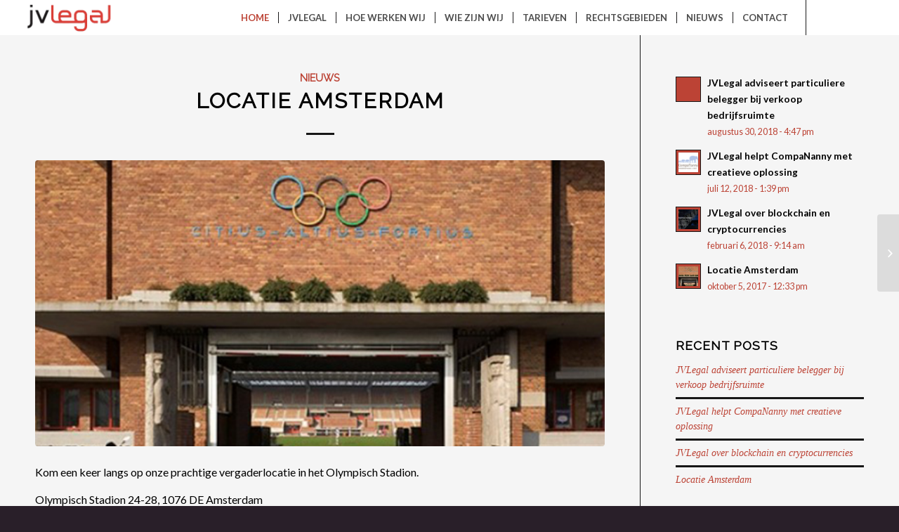

--- FILE ---
content_type: text/html; charset=UTF-8
request_url: http://jvlegal.nl/locatie-amsterdam/
body_size: 42711
content:
<!DOCTYPE html>
<html lang="nl" prefix="og: http://ogp.me/ns#" class="html_stretched responsive av-preloader-disabled av-default-lightbox  html_header_top html_logo_left html_main_nav_header html_menu_right html_custom html_header_sticky html_header_shrinking_disabled html_mobile_menu_tablet html_disabled html_header_searchicon_disabled html_content_align_center html_header_unstick_top_disabled html_header_stretch html_minimal_header html_elegant-blog html_entry_id_385 av-no-preview ">
<head>
<meta charset="UTF-8" />


<!-- mobile setting -->
<meta name="viewport" content="width=device-width, initial-scale=1, maximum-scale=1">

<!-- Scripts/CSS and wp_head hook -->
<title>Locatie Amsterdam - Jvlegal</title>

<!-- This site is optimized with the Yoast SEO plugin v8.1 - https://yoast.com/wordpress/plugins/seo/ -->
<link rel="canonical" href="http://jvlegal.nl/locatie-amsterdam/" />
<meta property="og:locale" content="nl_NL" />
<meta property="og:type" content="article" />
<meta property="og:title" content="Locatie Amsterdam - Jvlegal" />
<meta property="og:description" content="Kom een keer langs op onze prachtige vergaderlocatie in het Olympisch Stadion. Olympisch Stadion 24-28, 1076 DE Amsterdam Bel voor een afspraak: 06 46 310 636" />
<meta property="og:url" content="http://jvlegal.nl/locatie-amsterdam/" />
<meta property="og:site_name" content="Jvlegal" />
<meta property="article:section" content="Nieuws" />
<meta property="article:published_time" content="2017-10-05T12:33:57+00:00" />
<meta property="article:modified_time" content="2017-10-12T11:57:42+00:00" />
<meta property="og:updated_time" content="2017-10-12T11:57:42+00:00" />
<meta property="og:image" content="http://jvlegal.nl/wp-content/uploads/2017/10/stadion.png" />
<meta property="og:image:width" content="640" />
<meta property="og:image:height" content="336" />
<meta name="twitter:card" content="summary" />
<meta name="twitter:description" content="Kom een keer langs op onze prachtige vergaderlocatie in het Olympisch Stadion. Olympisch Stadion 24-28, 1076 DE Amsterdam Bel voor een afspraak: 06 46 310 636" />
<meta name="twitter:title" content="Locatie Amsterdam - Jvlegal" />
<meta name="twitter:image" content="http://jvlegal.nl/wp-content/uploads/2017/10/stadion.png" />
<script type='application/ld+json'>{"@context":"https:\/\/schema.org","@type":"Organization","url":"http:\/\/jvlegal.nl\/","sameAs":[],"@id":"http:\/\/jvlegal.nl\/#organization","name":"Jvlegal","logo":"http:\/\/jvlegal.nl\/wp-content\/uploads\/2017\/06\/2017-jvlegal-briefpapier-2.png"}</script>
<!-- / Yoast SEO plugin. -->

<link rel='dns-prefetch' href='//s.w.org' />
<link rel="alternate" type="application/rss+xml" title="Jvlegal &raquo; Feed" href="http://jvlegal.nl/feed/" />
<link rel="alternate" type="application/rss+xml" title="Jvlegal &raquo; Reactiesfeed" href="http://jvlegal.nl/comments/feed/" />

<!-- google webfont font replacement -->
<link rel='stylesheet' id='avia-google-webfont' href='//fonts.googleapis.com/css?family=Raleway%7CLato:300,400,700' type='text/css' media='all'/> 
		<script type="text/javascript">
			window._wpemojiSettings = {"baseUrl":"https:\/\/s.w.org\/images\/core\/emoji\/11\/72x72\/","ext":".png","svgUrl":"https:\/\/s.w.org\/images\/core\/emoji\/11\/svg\/","svgExt":".svg","source":{"concatemoji":"http:\/\/jvlegal.nl\/wp-includes\/js\/wp-emoji-release.min.js?ver=4.9.26"}};
			!function(e,a,t){var n,r,o,i=a.createElement("canvas"),p=i.getContext&&i.getContext("2d");function s(e,t){var a=String.fromCharCode;p.clearRect(0,0,i.width,i.height),p.fillText(a.apply(this,e),0,0);e=i.toDataURL();return p.clearRect(0,0,i.width,i.height),p.fillText(a.apply(this,t),0,0),e===i.toDataURL()}function c(e){var t=a.createElement("script");t.src=e,t.defer=t.type="text/javascript",a.getElementsByTagName("head")[0].appendChild(t)}for(o=Array("flag","emoji"),t.supports={everything:!0,everythingExceptFlag:!0},r=0;r<o.length;r++)t.supports[o[r]]=function(e){if(!p||!p.fillText)return!1;switch(p.textBaseline="top",p.font="600 32px Arial",e){case"flag":return s([55356,56826,55356,56819],[55356,56826,8203,55356,56819])?!1:!s([55356,57332,56128,56423,56128,56418,56128,56421,56128,56430,56128,56423,56128,56447],[55356,57332,8203,56128,56423,8203,56128,56418,8203,56128,56421,8203,56128,56430,8203,56128,56423,8203,56128,56447]);case"emoji":return!s([55358,56760,9792,65039],[55358,56760,8203,9792,65039])}return!1}(o[r]),t.supports.everything=t.supports.everything&&t.supports[o[r]],"flag"!==o[r]&&(t.supports.everythingExceptFlag=t.supports.everythingExceptFlag&&t.supports[o[r]]);t.supports.everythingExceptFlag=t.supports.everythingExceptFlag&&!t.supports.flag,t.DOMReady=!1,t.readyCallback=function(){t.DOMReady=!0},t.supports.everything||(n=function(){t.readyCallback()},a.addEventListener?(a.addEventListener("DOMContentLoaded",n,!1),e.addEventListener("load",n,!1)):(e.attachEvent("onload",n),a.attachEvent("onreadystatechange",function(){"complete"===a.readyState&&t.readyCallback()})),(n=t.source||{}).concatemoji?c(n.concatemoji):n.wpemoji&&n.twemoji&&(c(n.twemoji),c(n.wpemoji)))}(window,document,window._wpemojiSettings);
		</script>
		<style type="text/css">
img.wp-smiley,
img.emoji {
	display: inline !important;
	border: none !important;
	box-shadow: none !important;
	height: 1em !important;
	width: 1em !important;
	margin: 0 .07em !important;
	vertical-align: -0.1em !important;
	background: none !important;
	padding: 0 !important;
}
</style>
<link rel='stylesheet' id='avia-grid-css'  href='http://jvlegal.nl/wp-content/themes/enfold/css/grid.css?ver=2' type='text/css' media='all' />
<link rel='stylesheet' id='avia-base-css'  href='http://jvlegal.nl/wp-content/themes/enfold/css/base.css?ver=2' type='text/css' media='all' />
<link rel='stylesheet' id='avia-layout-css'  href='http://jvlegal.nl/wp-content/themes/enfold/css/layout.css?ver=2' type='text/css' media='all' />
<link rel='stylesheet' id='avia-scs-css'  href='http://jvlegal.nl/wp-content/themes/enfold/css/shortcodes.css?ver=2' type='text/css' media='all' />
<link rel='stylesheet' id='avia-popup-css-css'  href='http://jvlegal.nl/wp-content/themes/enfold/js/aviapopup/magnific-popup.css?ver=1' type='text/css' media='screen' />
<link rel='stylesheet' id='avia-media-css'  href='http://jvlegal.nl/wp-content/themes/enfold/js/mediaelement/skin-1/mediaelementplayer.css?ver=1' type='text/css' media='screen' />
<link rel='stylesheet' id='avia-print-css'  href='http://jvlegal.nl/wp-content/themes/enfold/css/print.css?ver=1' type='text/css' media='print' />
<link rel='stylesheet' id='avia-dynamic-css'  href='http://jvlegal.nl/wp-content/uploads/dynamic_avia/enfold.css?ver=5a43ede37c8a9' type='text/css' media='all' />
<link rel='stylesheet' id='avia-custom-css'  href='http://jvlegal.nl/wp-content/themes/enfold/css/custom.css?ver=2' type='text/css' media='all' />
<script type='text/javascript' src='http://jvlegal.nl/wp-includes/js/jquery/jquery.js?ver=1.12.4'></script>
<script type='text/javascript' src='http://jvlegal.nl/wp-includes/js/jquery/jquery-migrate.min.js?ver=1.4.1'></script>
<script type='text/javascript' src='http://jvlegal.nl/wp-content/themes/enfold/js/avia-compat.js?ver=2'></script>
<script type='text/javascript'>
var mejsL10n = {"language":"nl","strings":{"mejs.install-flash":"Je gebruikt een browser die geen Flash Player heeft ingeschakeld of ge\u00efnstalleerd. Zet de Flash Player-plugin aan of download de nieuwste versie van https:\/\/get.adobe.com\/flashplayer\/","mejs.fullscreen-off":"Volledig scherm uitzetten","mejs.fullscreen-on":"Volledig scherm","mejs.download-video":"Video downloaden","mejs.fullscreen":"Volledig scherm","mejs.time-jump-forward":["Ga 1 seconde vooruit","Ga %1 seconden vooruit"],"mejs.loop":"Loop aan-\/uitzetten ","mejs.play":"Afspelen","mejs.pause":"Pauzeren","mejs.close":"Sluiten","mejs.time-slider":"Tijdschuifbalk","mejs.time-help-text":"Gebruik de Links\/Rechts-pijltoetsen om \u00e9\u00e9n seconde vooruit te spoelen, Omhoog\/Omlaag-pijltoetsen om tien seconden vooruit te spoelen.","mejs.time-skip-back":["1 seconde terugspoelen","Ga %1 seconden terug"],"mejs.captions-subtitles":"Ondertitels","mejs.captions-chapters":"Hoofdstukken","mejs.none":"Geen","mejs.mute-toggle":"Geluid aan-\/uitzetten","mejs.volume-help-text":"Gebruik Omhoog\/Omlaag-pijltoetsen om het volume te verhogen of te verlagen.","mejs.unmute":"Geluid aan","mejs.mute":"Afbreken","mejs.volume-slider":"Volumeschuifbalk","mejs.video-player":"Videospeler","mejs.audio-player":"Audiospeler","mejs.ad-skip":"Advertentie overslaan","mejs.ad-skip-info":["Overslaan in 1 seconde","Overslaan in %1 seconden"],"mejs.source-chooser":"Kies bron","mejs.stop":"Stop","mejs.speed-rate":"Snelheidsniveau","mejs.live-broadcast":"Live uitzending","mejs.afrikaans":"Afrikaans","mejs.albanian":"Albanees","mejs.arabic":"Arabisch","mejs.belarusian":"Wit-Russisch","mejs.bulgarian":"Bulgaars","mejs.catalan":"Catalaans","mejs.chinese":"Chinees","mejs.chinese-simplified":"Chinees (Versimpeld)","mejs.chinese-traditional":"Chinees (Traditioneel)","mejs.croatian":"Kroatisch","mejs.czech":"Tsjechisch","mejs.danish":"Deens","mejs.dutch":"Nederlands","mejs.english":"Engels","mejs.estonian":"Estlands","mejs.filipino":"Filipijns","mejs.finnish":"Fins","mejs.french":"Frans","mejs.galician":"Galicisch","mejs.german":"Duits","mejs.greek":"Grieks","mejs.haitian-creole":"Ha\u00eftiaans Creools","mejs.hebrew":"Hebreeuws","mejs.hindi":"Hindi","mejs.hungarian":"Hongaars","mejs.icelandic":"IJslands","mejs.indonesian":"Indonesisch","mejs.irish":"Iers","mejs.italian":"Italiaans","mejs.japanese":"Japans","mejs.korean":"Koreaans","mejs.latvian":"Lets","mejs.lithuanian":"Litouws","mejs.macedonian":"Macedonisch","mejs.malay":"Maleis","mejs.maltese":"Maltees","mejs.norwegian":"Noors","mejs.persian":"Perzisch","mejs.polish":"Pools","mejs.portuguese":"Portugees","mejs.romanian":"Roemeens","mejs.russian":"Russisch","mejs.serbian":"Servisch","mejs.slovak":"Slovaaks","mejs.slovenian":"Sloveens","mejs.spanish":"Spaans","mejs.swahili":"Swahili","mejs.swedish":"Zweeds","mejs.tagalog":"Tagalog","mejs.thai":"Thais","mejs.turkish":"Turks","mejs.ukrainian":"Oekra\u00efens","mejs.vietnamese":"Vietnamees","mejs.welsh":"Wels","mejs.yiddish":"Jiddisch"}};
</script>
<script type='text/javascript' src='http://jvlegal.nl/wp-includes/js/mediaelement/mediaelement-and-player.min.js?ver=4.2.6-78496d1'></script>
<script type='text/javascript' src='http://jvlegal.nl/wp-includes/js/mediaelement/mediaelement-migrate.min.js?ver=4.9.26'></script>
<script type='text/javascript'>
/* <![CDATA[ */
var _wpmejsSettings = {"pluginPath":"\/wp-includes\/js\/mediaelement\/","classPrefix":"mejs-","stretching":"responsive"};
/* ]]> */
</script>
<link rel='https://api.w.org/' href='http://jvlegal.nl/wp-json/' />
<link rel="EditURI" type="application/rsd+xml" title="RSD" href="http://jvlegal.nl/xmlrpc.php?rsd" />
<link rel="wlwmanifest" type="application/wlwmanifest+xml" href="http://jvlegal.nl/wp-includes/wlwmanifest.xml" /> 
<meta name="generator" content="WordPress 4.9.26" />
<link rel='shortlink' href='http://jvlegal.nl/?p=385' />
<link rel="alternate" type="application/json+oembed" href="http://jvlegal.nl/wp-json/oembed/1.0/embed?url=http%3A%2F%2Fjvlegal.nl%2Flocatie-amsterdam%2F" />
<link rel="alternate" type="text/xml+oembed" href="http://jvlegal.nl/wp-json/oembed/1.0/embed?url=http%3A%2F%2Fjvlegal.nl%2Flocatie-amsterdam%2F&#038;format=xml" />
<link rel="profile" href="http://gmpg.org/xfn/11" />
<link rel="alternate" type="application/rss+xml" title="Jvlegal RSS2 Feed" href="http://jvlegal.nl/feed/" />
<link rel="pingback" href="http://jvlegal.nl/xmlrpc.php" />

<style type='text/css' media='screen'>
 #top #header_main > .container, #top #header_main > .container .main_menu ul:first-child > li > a, #top #header_main #menu-item-shop .cart_dropdown_link{ height:50px; line-height: 50px; }
 .html_top_nav_header .av-logo-container{ height:50px;  }
 .html_header_top.html_header_sticky #top #wrap_all #main{ padding-top:48px; } 
</style>
<!--[if lt IE 9]><script src="http://jvlegal.nl/wp-content/themes/enfold/js/html5shiv.js"></script><![endif]-->



<!--
Debugging Info for Theme support: 

Theme: Enfold
Version: 4.0.2
Installed: enfold
AviaFramework Version: 4.6
AviaBuilder Version: 0.9.5
ML:128-PU:39-PLA:4
WP:4.9.26
Updates: disabled
-->

<style type='text/css'>
@font-face {font-family: 'entypo-fontello'; font-weight: normal; font-style: normal;
src: url('http://jvlegal.nl/wp-content/themes/enfold/config-templatebuilder/avia-template-builder/assets/fonts/entypo-fontello.eot?v=3');
src: url('http://jvlegal.nl/wp-content/themes/enfold/config-templatebuilder/avia-template-builder/assets/fonts/entypo-fontello.eot?v=3#iefix') format('embedded-opentype'), 
url('http://jvlegal.nl/wp-content/themes/enfold/config-templatebuilder/avia-template-builder/assets/fonts/entypo-fontello.woff?v=3') format('woff'), 
url('http://jvlegal.nl/wp-content/themes/enfold/config-templatebuilder/avia-template-builder/assets/fonts/entypo-fontello.ttf?v=3') format('truetype'), 
url('http://jvlegal.nl/wp-content/themes/enfold/config-templatebuilder/avia-template-builder/assets/fonts/entypo-fontello.svg?v=3#entypo-fontello') format('svg');
} #top .avia-font-entypo-fontello, body .avia-font-entypo-fontello, html body [data-av_iconfont='entypo-fontello']:before{ font-family: 'entypo-fontello'; }
</style><script type='text/javascript'>var avia_preview = {"error":"It seems you are currently adding some HTML markup or other special characters. Once all HTML tags are closed the preview will be available again. If this message persists please check your input for special characters and try to remove them.","paths":"<link rel='stylesheet' href='http:\/\/jvlegal.nl\/wp-content\/themes\/enfold\/css\/grid.css?ver=0.9.5' type='text\/css' media='all' \/><link rel='stylesheet' href='http:\/\/jvlegal.nl\/wp-content\/themes\/enfold\/css\/base.css?ver=0.9.5' type='text\/css' media='all' \/><link rel='stylesheet' href='http:\/\/jvlegal.nl\/wp-content\/themes\/enfold\/css\/layout.css?ver=0.9.5' type='text\/css' media='all' \/><link rel='stylesheet' href='http:\/\/jvlegal.nl\/wp-content\/themes\/enfold\/css\/shortcodes.css?ver=0.9.5' type='text\/css' media='all' \/><link rel='stylesheet' href='http:\/\/jvlegal.nl\/wp-content\/themes\/enfold\/js\/aviapopup\/magnific-popup.css?ver=0.9.5' type='text\/css' media='all' \/><link rel='stylesheet' href='http:\/\/jvlegal.nl\/wp-content\/themes\/enfold\/js\/mediaelement\/skin-1\/mediaelementplayer.css?ver=0.9.5' type='text\/css' media='all' \/><link rel='stylesheet' href='http:\/\/jvlegal.nl\/wp-content\/themes\/enfold\/css\/custom.css?ver=0.9.5' type='text\/css' media='all' \/><link rel='stylesheet' href='http:\/\/jvlegal.nl\/wp-content\/uploads\/dynamic_avia\/enfold.css?ver=0.9.5' type='text\/css' media='all' \/><link rel='stylesheet' href='http:\/\/jvlegal.nl\/wp-content\/themes\/enfold\/css\/admin-preview.css?ver=0.9.5' type='text\/css' media='all' \/><script type='text\/javascript' src='http:\/\/jvlegal.nl\/wp-includes\/js\/jquery\/jquery.js?ver=0.9.5'><\/script><script type='text\/javascript' src='http:\/\/jvlegal.nl\/wp-content\/themes\/enfold\/js\/avia-admin-preview.js?ver=0.9.5'><\/script>\n<!-- google webfont font replacement -->\n<link rel='stylesheet' id='avia-google-webfont' href='\/\/fonts.googleapis.com\/css?family=Raleway%7CLato:300,400,700' type='text\/css' media='all'\/> \n\n<!-- google webfont font replacement -->\n<link rel='stylesheet' id='avia-google-webfont' href='\/\/fonts.googleapis.com\/css?family=Raleway%7CLato:300,400,700' type='text\/css' media='all'\/> \n<style type='text\/css'>\n@font-face {font-family: 'entypo-fontello'; font-weight: normal; font-style: normal;\nsrc: url('http:\/\/jvlegal.nl\/wp-content\/themes\/enfold\/config-templatebuilder\/avia-template-builder\/assets\/fonts\/entypo-fontello.eot?v=3');\nsrc: url('http:\/\/jvlegal.nl\/wp-content\/themes\/enfold\/config-templatebuilder\/avia-template-builder\/assets\/fonts\/entypo-fontello.eot?v=3#iefix') format('embedded-opentype'), \nurl('http:\/\/jvlegal.nl\/wp-content\/themes\/enfold\/config-templatebuilder\/avia-template-builder\/assets\/fonts\/entypo-fontello.woff?v=3') format('woff'), \nurl('http:\/\/jvlegal.nl\/wp-content\/themes\/enfold\/config-templatebuilder\/avia-template-builder\/assets\/fonts\/entypo-fontello.ttf?v=3') format('truetype'), \nurl('http:\/\/jvlegal.nl\/wp-content\/themes\/enfold\/config-templatebuilder\/avia-template-builder\/assets\/fonts\/entypo-fontello.svg?v=3#entypo-fontello') format('svg');\n} #top .avia-font-entypo-fontello, body .avia-font-entypo-fontello, html body [data-av_iconfont='entypo-fontello']:before{ font-family: 'entypo-fontello'; }\n<\/style>","title":"Element Preview","background":"Set preview background:"}; 
</script>
</head>




<body id="top" class="post-template-default single single-post postid-385 single-format-standard stretched raleway lato " itemscope="itemscope" itemtype="https://schema.org/WebPage" >

	
	<div id='wrap_all'>

	
<header id='header' class='all_colors header_color light_bg_color  av_header_top av_logo_left av_main_nav_header av_menu_right av_custom av_header_sticky av_header_shrinking_disabled av_header_stretch av_mobile_menu_tablet av_header_searchicon_disabled av_header_unstick_top_disabled av_seperator_small_border av_minimal_header av_bottom_nav_disabled '  role="banner" itemscope="itemscope" itemtype="https://schema.org/WPHeader" >

<a id="advanced_menu_toggle" href="#" aria-hidden='true' data-av_icon='' data-av_iconfont='entypo-fontello'></a><a id="advanced_menu_hide" href="#" 	aria-hidden='true' data-av_icon='' data-av_iconfont='entypo-fontello'></a>		<div  id='header_main' class='container_wrap container_wrap_logo'>
	
        <div class='container av-logo-container'><div class='inner-container'><strong class='logo'><a href='http://jvlegal.nl/'><img height='100' width='300' src='http://jvlegal.nl/wp-content/uploads/2017/06/2017-jvlegal-briefpapier-2.png' alt='Jvlegal' /></a></strong><nav class='main_menu' data-selectname='Selecteer een pagina'  role="navigation" itemscope="itemscope" itemtype="https://schema.org/SiteNavigationElement" ><div class="avia-menu av-main-nav-wrap av_menu_icon_beside"><ul id="avia-menu" class="menu av-main-nav"><li id="menu-item-52" class="menu-item menu-item-type-custom menu-item-object-custom menu-item-home menu-item-top-level menu-item-top-level-1"><a href="http://jvlegal.nl/#top" itemprop="url"><span class="avia-bullet"></span><span class="avia-menu-text">HOME</span><span class="avia-menu-fx"><span class="avia-arrow-wrap"><span class="avia-arrow"></span></span></span></a></li>
<li id="menu-item-55" class="menu-item menu-item-type-custom menu-item-object-custom menu-item-home menu-item-top-level menu-item-top-level-2"><a href="http://jvlegal.nl/#jvlegal" itemprop="url"><span class="avia-bullet"></span><span class="avia-menu-text">JVLEGAL</span><span class="avia-menu-fx"><span class="avia-arrow-wrap"><span class="avia-arrow"></span></span></span></a></li>
<li id="menu-item-53" class="menu-item menu-item-type-custom menu-item-object-custom menu-item-home menu-item-top-level menu-item-top-level-3"><a href="http://jvlegal.nl/#hoewerkenwij" itemprop="url"><span class="avia-bullet"></span><span class="avia-menu-text">HOE WERKEN WIJ</span><span class="avia-menu-fx"><span class="avia-arrow-wrap"><span class="avia-arrow"></span></span></span></a></li>
<li id="menu-item-110" class="menu-item menu-item-type-custom menu-item-object-custom menu-item-home menu-item-top-level menu-item-top-level-4"><a href="http://jvlegal.nl/#wiezijnwij" itemprop="url"><span class="avia-bullet"></span><span class="avia-menu-text">WIE ZIJN WIJ</span><span class="avia-menu-fx"><span class="avia-arrow-wrap"><span class="avia-arrow"></span></span></span></a></li>
<li id="menu-item-94" class="menu-item menu-item-type-custom menu-item-object-custom menu-item-home menu-item-top-level menu-item-top-level-5"><a href="http://jvlegal.nl/#tarief" itemprop="url"><span class="avia-bullet"></span><span class="avia-menu-text">TARIEVEN</span><span class="avia-menu-fx"><span class="avia-arrow-wrap"><span class="avia-arrow"></span></span></span></a></li>
<li id="menu-item-111" class="menu-item menu-item-type-custom menu-item-object-custom menu-item-home menu-item-has-children menu-item-top-level menu-item-top-level-6"><a href="http://jvlegal.nl/#rechtsgebieden" itemprop="url"><span class="avia-bullet"></span><span class="avia-menu-text">RECHTSGEBIEDEN</span><span class="avia-menu-fx"><span class="avia-arrow-wrap"><span class="avia-arrow"></span></span></span></a>


<ul class="sub-menu">
	<li id="menu-item-283" class="menu-item menu-item-type-custom menu-item-object-custom menu-item-home"><a href="http://jvlegal.nl/#ondernemingsrecht" itemprop="url"><span class="avia-bullet"></span><span class="avia-menu-text">Ondernemingsrecht</span></a></li>
	<li id="menu-item-164" class="menu-item menu-item-type-custom menu-item-object-custom menu-item-home"><a href="http://jvlegal.nl/#startup" itemprop="url"><span class="avia-bullet"></span><span class="avia-menu-text">Start-up en scale-up</span></a></li>
	<li id="menu-item-162" class="menu-item menu-item-type-custom menu-item-object-custom menu-item-home"><a href="http://jvlegal.nl/#vastgoed" itemprop="url"><span class="avia-bullet"></span><span class="avia-menu-text">Vastgoed</span></a></li>
	<li id="menu-item-163" class="menu-item menu-item-type-custom menu-item-object-custom menu-item-home"><a href="http://jvlegal.nl/#transactiepraktijk" itemprop="url"><span class="avia-bullet"></span><span class="avia-menu-text">Transactiepraktijk</span></a></li>
	<li id="menu-item-161" class="menu-item menu-item-type-custom menu-item-object-custom menu-item-home"><a href="http://jvlegal.nl/#contracten" itemprop="url"><span class="avia-bullet"></span><span class="avia-menu-text">Commerciële contracten</span></a></li>
</ul>
</li>
<li id="menu-item-406" class="menu-item menu-item-type-custom menu-item-object-custom menu-item-home menu-item-top-level menu-item-top-level-7"><a href="http://jvlegal.nl/#laatstenieuws" itemprop="url"><span class="avia-bullet"></span><span class="avia-menu-text">NIEUWS</span><span class="avia-menu-fx"><span class="avia-arrow-wrap"><span class="avia-arrow"></span></span></span></a></li>
<li id="menu-item-56" class="menu-item menu-item-type-custom menu-item-object-custom menu-item-home menu-item-top-level menu-item-top-level-8"><a href="http://jvlegal.nl/#contact" itemprop="url"><span class="avia-bullet"></span><span class="avia-menu-text">CONTACT</span><span class="avia-menu-fx"><span class="avia-arrow-wrap"><span class="avia-arrow"></span></span></span></a></li>
</ul></div><ul class='noLightbox social_bookmarks icon_count_3'><li class='social_bookmarks_linkedin av-social-link-linkedin social_icon_1'><a target='_blank' href='https://nl.linkedin.com/in/jaap-vreugdenhil-a0705b5' aria-hidden='true' data-av_icon='' data-av_iconfont='entypo-fontello'title='Linkedin'><span class='avia_hidden_link_text'>Linkedin</span></a></li><li class='social_bookmarks_facebook av-social-link-facebook social_icon_2'><a target='_blank' href='http://www.jvlegal.nl' aria-hidden='true' data-av_icon='' data-av_iconfont='entypo-fontello'title = 'Nederlandse website'><span class='avia_hidden_link_text'>Facebook</span></a></li><li class='social_bookmarks_youtube av-social-link-youtube social_icon_3'><a target='_blank' href='http://www.jvlegal.eu' aria-hidden='true' data-av_icon='' data-av_iconfont='entypo-fontello'title = 'English website'><span class='avia_hidden_link_text'>Youtube</span></a></li></ul></nav></div> </div> 
		<!-- end container_wrap-->
		</div>
		
		<div class='header_bg'></div>

<!-- end header -->
</header>
		
	<div id='main' class='all_colors' data-scroll-offset='48'>

	
		<div class='container_wrap container_wrap_first main_color sidebar_right'>

			<div class='container template-blog template-single-blog '>

				<main class='content units av-content-small alpha  av-blog-meta-author-disabled av-blog-meta-comments-disabled av-blog-meta-html-info-disabled'  role="main" itemscope="itemscope" itemtype="https://schema.org/Blog" >

                    <article class='post-entry post-entry-type-standard post-entry-385 post-loop-1 post-parity-odd post-entry-last single-big with-slider post-385 post type-post status-publish format-standard has-post-thumbnail hentry category-nieuws'  itemscope="itemscope" itemtype="https://schema.org/BlogPosting" itemprop="blogPost" ><div class='blog-meta'></div><div class='entry-content-wrapper clearfix standard-content'><header class="entry-content-header"><span class="blog-categories minor-meta"><a href="http://jvlegal.nl/category/nieuws/" rel="tag">Nieuws</a> </span><h1 class='post-title entry-title'  itemprop="headline" >	<a href='http://jvlegal.nl/locatie-amsterdam/' rel='bookmark' title='Permanente Link: Locatie Amsterdam'>Locatie Amsterdam			<span class='post-format-icon minor-meta'></span>	</a></h1><span class="av-vertical-delimiter"></span><div class="big-preview single-big"><a href="http://jvlegal.nl/wp-content/uploads/2017/10/stadion.png" title="Locatie Amsterdam"><img width="640" height="321" src="http://jvlegal.nl/wp-content/uploads/2017/10/stadion-640x321.png" class="attachment-entry_with_sidebar size-entry_with_sidebar wp-post-image" alt="" /></a></div><div class="entry-content"  itemprop="text" ><p>Kom een keer langs op onze prachtige vergaderlocatie in het Olympisch Stadion.</p>
<p>Olympisch Stadion 24-28, 1076 DE Amsterdam</p>
<p>Bel voor een afspraak: 06 46 310 636</p>
</div><span class='post-meta-infos'><time class='date-container minor-meta updated' >oktober 5, 2017</time><span class='text-sep text-sep-date'>/</span><span class="blog-author minor-meta">door <span class="entry-author-link" ><span class="vcard author"><span class="fn"><a href="http://jvlegal.nl/author/jvlegal/" title="Berichten van jvlegal" rel="author">jvlegal</a></span></span></span></span></span></header><footer class="entry-footer"><div class='av-share-box'><h5 class='av-share-link-description'>Deel dit stuk</h5><ul class='av-share-box-list noLightbox'><li class='av-share-link av-social-link-facebook' ><a target='_blank' href='http://www.facebook.com/sharer.php?u=http://jvlegal.nl/locatie-amsterdam/&amp;t=Locatie%20Amsterdam' aria-hidden='true' data-av_icon='' data-av_iconfont='entypo-fontello' title='' data-avia-related-tooltip='Deel via Facebook'><span class='avia_hidden_link_text'>Deel via Facebook</span></a></li><li class='av-share-link av-social-link-twitter' ><a target='_blank' href='https://twitter.com/share?text=Locatie%20Amsterdam&url=http://jvlegal.nl/?p=385' aria-hidden='true' data-av_icon='' data-av_iconfont='entypo-fontello' title='' data-avia-related-tooltip='Deel via Twitter'><span class='avia_hidden_link_text'>Deel via Twitter</span></a></li><li class='av-share-link av-social-link-gplus' ><a target='_blank' href='https://plus.google.com/share?url=http://jvlegal.nl/locatie-amsterdam/' aria-hidden='true' data-av_icon='' data-av_iconfont='entypo-fontello' title='' data-avia-related-tooltip='Deel via Google+'><span class='avia_hidden_link_text'>Deel via Google+</span></a></li><li class='av-share-link av-social-link-linkedin' ><a target='_blank' href='http://linkedin.com/shareArticle?mini=true&amp;title=Locatie%20Amsterdam&amp;url=http://jvlegal.nl/locatie-amsterdam/' aria-hidden='true' data-av_icon='' data-av_iconfont='entypo-fontello' title='' data-avia-related-tooltip='Deel via Linkedin'><span class='avia_hidden_link_text'>Deel via Linkedin</span></a></li></ul></div></footer><div class='post_delimiter'></div></div><div class='post_author_timeline'></div><span class='hidden'>
			<span class='av-structured-data'  itemscope="itemscope" itemtype="https://schema.org/ImageObject"  itemprop='image'>
					   <span itemprop='url' >http://jvlegal.nl/wp-content/uploads/2017/10/stadion.png</span>
					   <span itemprop='height' >336</span>
					   <span itemprop='width' >640</span>
				  </span><span class='av-structured-data'  itemprop="publisher" itemtype="https://schema.org/Organization" itemscope="itemscope" >
				<span itemprop='name'>jvlegal</span>
				<span itemprop='logo' itemscope itemtype='http://schema.org/ImageObject'>
				   <span itemprop='url'>http://jvlegal.nl/wp-content/uploads/2017/06/2017-jvlegal-briefpapier-2.png</span>
				 </span>
			  </span><span class='av-structured-data'  itemprop="author" itemscope="itemscope" itemtype="https://schema.org/Person" ><span itemprop='name'>jvlegal</span></span><span class='av-structured-data'  itemprop="datePublished" datetime="2017-10-05T12:33:57+00:00" >2017-10-05 12:33:57</span><span class='av-structured-data'  itemprop="dateModified" itemtype="https://schema.org/dateModified" >2017-10-12 11:57:42</span><span class='av-structured-data'  itemprop="mainEntityOfPage" itemtype="https://schema.org/mainEntityOfPage" ><span itemprop='name'>Locatie Amsterdam</span></span></span></article><div class='single-big'></div>


	        	
	        	
<div class='comment-entry post-entry'>


</div>
				<!--end content-->
				</main>

				<aside class='sidebar sidebar_right  alpha units'  role="complementary" itemscope="itemscope" itemtype="https://schema.org/WPSideBar" ><div class='inner_sidebar extralight-border'><section id="newsbox-2" class="widget clearfix newsbox"><ul class="news-wrap image_size_widget"><li class="news-content post-format-standard"><a class='news-link' title='JVLegal adviseert particuliere belegger bij verkoop bedrijfsruimte' href='http://jvlegal.nl/jvlegal-adviseert-particuliere-belegger-verkoop-bedrijfsruimte/'><span class='news-thumb no-news-thumb'></span><strong class='news-headline'>JVLegal adviseert particuliere belegger bij verkoop bedrijfsruimte<span class='news-time'>augustus 30, 2018 - 4:47 pm</span></strong></a></li><li class="news-content post-format-standard"><a class='news-link' title='JVLegal helpt CompaNanny met creatieve oplossing' href='http://jvlegal.nl/jvlegal-helpt-compananny-creatieve-oplossing/'><span class='news-thumb '><img width="36" height="36" src="http://jvlegal.nl/wp-content/uploads/2018/07/Unknown-36x36.png" class="attachment-widget size-widget wp-post-image" alt="" srcset="http://jvlegal.nl/wp-content/uploads/2018/07/Unknown-36x36.png 36w, http://jvlegal.nl/wp-content/uploads/2018/07/Unknown-80x80.png 80w, http://jvlegal.nl/wp-content/uploads/2018/07/Unknown.png 117w" sizes="(max-width: 36px) 100vw, 36px" /></span><strong class='news-headline'>JVLegal helpt CompaNanny met creatieve oplossing<span class='news-time'>juli 12, 2018 - 1:39 pm</span></strong></a></li><li class="news-content post-format-standard"><a class='news-link' title='JVLegal over blockchain en cryptocurrencies' href='http://jvlegal.nl/jvlegal-over-blockchain/'><span class='news-thumb '><img width="36" height="36" src="http://jvlegal.nl/wp-content/uploads/2018/02/92661940-d275-4e90-9289-6d0856d1f55b-original-36x36.jpeg" class="attachment-widget size-widget wp-post-image" alt="" srcset="http://jvlegal.nl/wp-content/uploads/2018/02/92661940-d275-4e90-9289-6d0856d1f55b-original-36x36.jpeg 36w, http://jvlegal.nl/wp-content/uploads/2018/02/92661940-d275-4e90-9289-6d0856d1f55b-original-80x80.jpeg 80w, http://jvlegal.nl/wp-content/uploads/2018/02/92661940-d275-4e90-9289-6d0856d1f55b-original-180x180.jpeg 180w, http://jvlegal.nl/wp-content/uploads/2018/02/92661940-d275-4e90-9289-6d0856d1f55b-original-120x120.jpeg 120w, http://jvlegal.nl/wp-content/uploads/2018/02/92661940-d275-4e90-9289-6d0856d1f55b-original-450x450.jpeg 450w" sizes="(max-width: 36px) 100vw, 36px" /></span><strong class='news-headline'>JVLegal over blockchain en cryptocurrencies<span class='news-time'>februari 6, 2018 - 9:14 am</span></strong></a></li><li class="news-content post-format-standard"><a class='news-link' title='Locatie Amsterdam' href='http://jvlegal.nl/locatie-amsterdam/'><span class='news-thumb '><img width="36" height="36" src="http://jvlegal.nl/wp-content/uploads/2017/10/stadion-36x36.png" class="attachment-widget size-widget wp-post-image" alt="" srcset="http://jvlegal.nl/wp-content/uploads/2017/10/stadion-36x36.png 36w, http://jvlegal.nl/wp-content/uploads/2017/10/stadion-80x80.png 80w, http://jvlegal.nl/wp-content/uploads/2017/10/stadion-180x180.png 180w, http://jvlegal.nl/wp-content/uploads/2017/10/stadion-120x120.png 120w" sizes="(max-width: 36px) 100vw, 36px" /></span><strong class='news-headline'>Locatie Amsterdam<span class='news-time'>oktober 5, 2017 - 12:33 pm</span></strong></a></li></ul><span class="seperator extralight-border"></span></section>		<section id="recent-posts-2" class="widget clearfix widget_recent_entries">		<h3 class="widgettitle">Recent Posts</h3>		<ul>
											<li>
					<a href="http://jvlegal.nl/jvlegal-adviseert-particuliere-belegger-verkoop-bedrijfsruimte/">JVLegal adviseert particuliere belegger bij verkoop bedrijfsruimte</a>
									</li>
											<li>
					<a href="http://jvlegal.nl/jvlegal-helpt-compananny-creatieve-oplossing/">JVLegal helpt CompaNanny met creatieve oplossing</a>
									</li>
											<li>
					<a href="http://jvlegal.nl/jvlegal-over-blockchain/">JVLegal over blockchain en cryptocurrencies</a>
									</li>
											<li>
					<a href="http://jvlegal.nl/locatie-amsterdam/">Locatie Amsterdam</a>
									</li>
					</ul>
		<span class="seperator extralight-border"></span></section></div></aside>

			</div><!--end container-->

		</div><!-- close default .container_wrap element -->


						<div class='container_wrap footer_color' id='footer'>

					<div class='container'>

						<div class='flex_column av_one_fourth  first el_before_av_one_fourth'><section id="text-2" class="widget clearfix widget_text"><h3 class="widgettitle">Disclaimer</h3>			<div class="textwidget"><p>De informatie op deze website is uitsluitend voor informatieve doeleinden. Op deze website wordt geen juridisch advies gegeven. Het gebruik van en de toegang tot deze website of een van de e-mailverbindingen op de site creëert geen advocaat-clientrelatie tussen JVLegal en de gebruiker. <a href="http://jvlegal.nl/disclaimer/">Klik hier voor de complete disclaimer.</a></p>
</div>
		<span class="seperator extralight-border"></span></section></div><div class='flex_column av_one_fourth  el_after_av_one_fourth  el_before_av_one_fourth '><section id="nav_menu-2" class="widget clearfix widget_nav_menu"><h3 class="widgettitle">Informatie</h3><div class="menu-klein-menu-beneden-container"><ul id="menu-klein-menu-beneden" class="menu"><li id="menu-item-276" class="menu-item menu-item-type-custom menu-item-object-custom menu-item-276"><a href="http://jvlegal.nl/disclaimer/">NOvA</a></li>
<li id="menu-item-277" class="menu-item menu-item-type-custom menu-item-object-custom menu-item-277"><a href="http://jvlegal.nl/disclaimer/">Verzekering</a></li>
<li id="menu-item-278" class="menu-item menu-item-type-custom menu-item-object-custom menu-item-278"><a href="http://jvlegal.nl/disclaimer/">Stichting Derdengelden</a></li>
<li id="menu-item-279" class="menu-item menu-item-type-custom menu-item-object-custom menu-item-279"><a href="http://jvlegal.nl/klachtenregeling/">Klachtenregeling</a></li>
<li id="menu-item-280" class="menu-item menu-item-type-custom menu-item-object-custom menu-item-280"><a href="http://jvlegal.nl/algemene-voorwaarden/%20">Algemene voorwaarden</a></li>
</ul></div><span class="seperator extralight-border"></span></section></div><div class='flex_column av_one_fourth  el_after_av_one_fourth  el_before_av_one_fourth '><section id="text-3" class="widget clearfix widget_text"><h3 class="widgettitle">Gegevens</h3>			<div class="textwidget"><p>Kantooradres:<br />
Koninginneweg 11<br />
1217 KP Hilversum<br />
Tel:<br />
+31 (0)35 6250 613 /<br />
+31 (0)646 310 636<br />
Mail:<br />
jaap.vreugdenhil@jvlegal.nl<br />
KVK: 68003102</p>
</div>
		<span class="seperator extralight-border"></span></section></div><div class='flex_column av_one_fourth  el_after_av_one_fourth  el_before_av_one_fourth '><section id="avia_google_maps-2" class="widget clearfix avia_google_maps"><h3 class="widgettitle">Onze locatie</h3><script type='text/javascript'>
		function makeMap_1() {

		var directionsDisplay;
		directionsDisplay = new google.maps.DirectionsRenderer;
		var directionsService = new google.maps.DirectionsService;
		var map;
		var latlng = new google.maps.LatLng(52.2296997, 5.167396000000053);
		var directionsto = '';
		var myOptions = {
		  zoom:15,
		  mapTypeControl:true,
		  mapTypeId:google.maps.MapTypeId.ROADMAP,
		  mapTypeControlOptions:{style:google.maps.MapTypeControlStyle.DROPDOWN_MENU},
		  navigationControl:true,
		  navigationControlOptions:{style:google.maps.NavigationControlStyle.SMALL},
		  center:latlng
		};
		var map = new google.maps.Map(document.getElementById('avia_google_maps_696b81b0559dd'), myOptions);

		if(directionsto.length > 5)
		{
		  directionsDisplay.setMap(map);
		  var request = {
		     origin:directionsto,
		     destination:latlng,
		     travelMode:google.maps.DirectionsTravelMode.DRIVING
		};
		  directionsService.route(request, function(response, status) {
		     if(status == google.maps.DirectionsStatus.OK) {
		        directionsDisplay.setDirections(response)
		     }
		  })
		}
		else
		{
		  var contentString = "Ons kantooradres: \r\nKoninginneweg 11 | 1217 KP Hilversum";
		  var infowindow = new google.maps.InfoWindow({
		     content: contentString
		  });
		  var marker = new google.maps.Marker({
		     position: latlng,
		     map: map,
		     icon: '',
		     title: ''
		  });

		  google.maps.event.addListener(marker, 'click', function() {
			  infowindow.open(map,marker);
		  });
		}
}


			jQuery(document).ready(function() {
		   		makeMap_1()
			});
		</script>
	   	<div id='avia_google_maps_696b81b0559dd' style=' width:100%;' class='avia_google_maps_container'></div><span class="seperator extralight-border"></span></section></div>

					</div>


				<!-- ####### END FOOTER CONTAINER ####### -->
				</div>

	


			

			
				<footer class='container_wrap socket_color' id='socket'  role="contentinfo" itemscope="itemscope" itemtype="https://schema.org/WPFooter" >
                    <div class='container'>

                        <span class='copyright'>© Copyright - Jvlegal - Website door: <a href="http://www.bloembergmedia.nl">Bloemberg Media & Reclame</a> </span>

                        <ul class='noLightbox social_bookmarks icon_count_3'><li class='social_bookmarks_linkedin av-social-link-linkedin social_icon_1'><a target='_blank' href='https://nl.linkedin.com/in/jaap-vreugdenhil-a0705b5' aria-hidden='true' data-av_icon='' data-av_iconfont='entypo-fontello'title='Linkedin'><span class='avia_hidden_link_text'>Linkedin</span></a></li><li class='social_bookmarks_facebook av-social-link-facebook social_icon_2'><a target='_blank' href='http://www.jvlegal.nl' aria-hidden='true' data-av_icon='' data-av_iconfont='entypo-fontello'title = 'Nederlandse website'><span class='avia_hidden_link_text'>Facebook</span></a></li><li class='social_bookmarks_youtube av-social-link-youtube social_icon_3'><a target='_blank' href='http://www.jvlegal.eu' aria-hidden='true' data-av_icon='' data-av_iconfont='entypo-fontello'title = 'English website'><span class='avia_hidden_link_text'>Youtube</span></a></li></ul>
                    </div>

	            <!-- ####### END SOCKET CONTAINER ####### -->
				</footer>


					<!-- end main -->
		</div>
		
		<a class='avia-post-nav avia-post-next with-image' href='http://jvlegal.nl/jvlegal-over-blockchain/' >    <span class='label iconfont' aria-hidden='true' data-av_icon='' data-av_iconfont='entypo-fontello'></span>    <span class='entry-info-wrap'>        <span class='entry-info'>            <span class='entry-image'><img width="80" height="80" src="http://jvlegal.nl/wp-content/uploads/2018/02/92661940-d275-4e90-9289-6d0856d1f55b-original-80x80.jpeg" class="attachment-thumbnail size-thumbnail wp-post-image" alt="" srcset="http://jvlegal.nl/wp-content/uploads/2018/02/92661940-d275-4e90-9289-6d0856d1f55b-original-80x80.jpeg 80w, http://jvlegal.nl/wp-content/uploads/2018/02/92661940-d275-4e90-9289-6d0856d1f55b-original-36x36.jpeg 36w, http://jvlegal.nl/wp-content/uploads/2018/02/92661940-d275-4e90-9289-6d0856d1f55b-original-180x180.jpeg 180w, http://jvlegal.nl/wp-content/uploads/2018/02/92661940-d275-4e90-9289-6d0856d1f55b-original-120x120.jpeg 120w, http://jvlegal.nl/wp-content/uploads/2018/02/92661940-d275-4e90-9289-6d0856d1f55b-original-450x450.jpeg 450w" sizes="(max-width: 80px) 100vw, 80px" /></span>            <span class='entry-title'>JVLegal over blockchain en cryptocurrencies</span>        </span>    </span></a><!-- end wrap_all --></div>


 <script type='text/javascript'>
 /* <![CDATA[ */  
var avia_framework_globals = avia_framework_globals || {};
    avia_framework_globals.frameworkUrl = 'http://jvlegal.nl/wp-content/themes/enfold/framework/';
    avia_framework_globals.installedAt = 'http://jvlegal.nl/wp-content/themes/enfold/';
    avia_framework_globals.ajaxurl = 'http://jvlegal.nl/wp-admin/admin-ajax.php';
/* ]]> */ 
</script>
 
 
<script type='text/javascript'>
 /* <![CDATA[ */  
var avia_framework_globals = avia_framework_globals || {};
	avia_framework_globals.gmap_api = 'AIzaSyAAUxgzY8H-MfeCUDctUHzUbZRmpzpgxuw';
/* ]]> */ 
</script>	
<script type='text/javascript' src='http://jvlegal.nl/wp-content/themes/enfold/js/avia.js?ver=3'></script>
<script type='text/javascript' src='http://jvlegal.nl/wp-content/themes/enfold/js/shortcodes.js?ver=3'></script>
<script type='text/javascript' src='http://jvlegal.nl/wp-content/themes/enfold/js/aviapopup/jquery.magnific-popup.min.js?ver=2'></script>
<script type='text/javascript' src='http://jvlegal.nl/wp-includes/js/mediaelement/wp-mediaelement.min.js?ver=4.9.26'></script>
<script type='text/javascript' src='http://jvlegal.nl/wp-includes/js/comment-reply.min.js?ver=4.9.26'></script>
<script type='text/javascript' src='http://jvlegal.nl/wp-includes/js/wp-embed.min.js?ver=4.9.26'></script>
<script type='text/javascript' src='http://maps.google.com/maps/api/js?v=3.24&#038;key=AIzaSyAAUxgzY8H-MfeCUDctUHzUbZRmpzpgxuw'></script>
<a href='#top' title='Scroll naar bovenzijde' id='scroll-top-link' aria-hidden='true' data-av_icon='' data-av_iconfont='entypo-fontello'><span class="avia_hidden_link_text">Scroll naar bovenzijde</span></a>

<div id="fb-root"></div>
</body>
</html>
